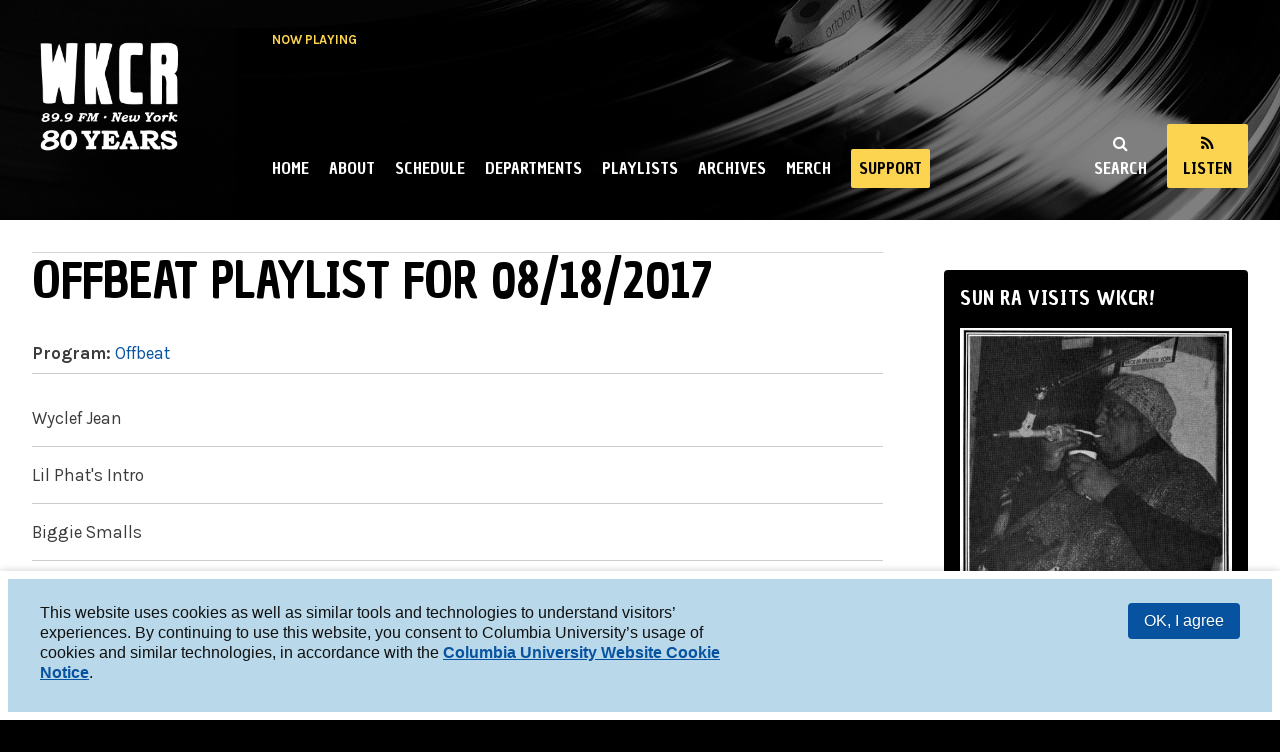

--- FILE ---
content_type: text/javascript
request_url: https://www.cc-seas.columbia.edu/wkcr/sites/default/files/js/js_dj0T4YOL2IvhpJbXq1EwoBEKtpjErX0iDFyGoJRWuKk.js
body_size: 183
content:

window.addEventListener('load', function () {
    popup = document.getElementById("sliding-popup");
    popup.setAttribute('role', 'dialog'); popup.setAttribute('aria-label', 'EU Cookie Compliance (GDPR Compliance)');
})
;
